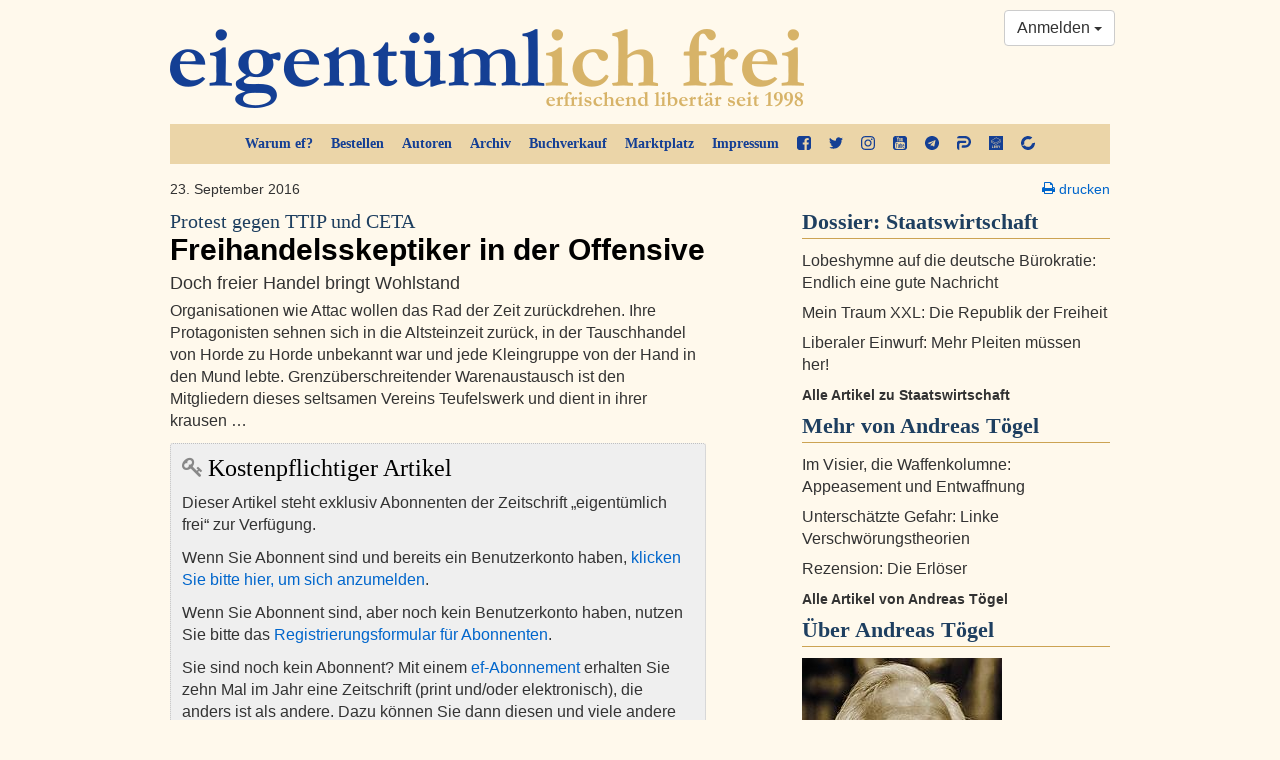

--- FILE ---
content_type: text/html; charset=utf-8
request_url: https://www.google.com/recaptcha/api2/aframe
body_size: 267
content:
<!DOCTYPE HTML><html><head><meta http-equiv="content-type" content="text/html; charset=UTF-8"></head><body><script nonce="Sy8KAMXfVWdF_q0mw_Xhkw">/** Anti-fraud and anti-abuse applications only. See google.com/recaptcha */ try{var clients={'sodar':'https://pagead2.googlesyndication.com/pagead/sodar?'};window.addEventListener("message",function(a){try{if(a.source===window.parent){var b=JSON.parse(a.data);var c=clients[b['id']];if(c){var d=document.createElement('img');d.src=c+b['params']+'&rc='+(localStorage.getItem("rc::a")?sessionStorage.getItem("rc::b"):"");window.document.body.appendChild(d);sessionStorage.setItem("rc::e",parseInt(sessionStorage.getItem("rc::e")||0)+1);localStorage.setItem("rc::h",'1769233769505');}}}catch(b){}});window.parent.postMessage("_grecaptcha_ready", "*");}catch(b){}</script></body></html>